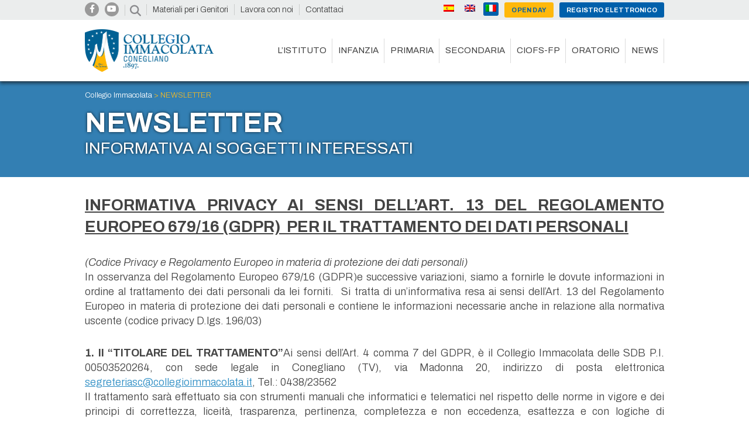

--- FILE ---
content_type: text/html; charset=UTF-8
request_url: https://collegioimmacolata.it/newsletter/
body_size: 14812
content:


<!doctype html>
<html lang="it-IT" class="no-js">
	<head>
		<meta charset="UTF-8">
		<title>NEWSLETTER - Collegio Immacolata Conegliano </title>
		<link rel="stylesheet" href="https://ajax.googleapis.com/ajax/libs/jqueryui/1.12.1/themes/smoothness/jquery-ui.css">
		<link href="//www.google-analytics.com" rel="dns-prefetch">
        <link href="https://collegioimmacolata.it/wp-content/themes/CollegioImmacolataCv/img/icons/favicon.ico" rel="shortcut icon">
        <link href="https://collegioimmacolata.it/wp-content/themes/CollegioImmacolataCv/img/icons/touch.png" rel="apple-touch-icon-precomposed">
    
		
		<link rel="preconnect" href="https://fonts.googleapis.com">
		<link rel="preconnect" href="https://fonts.gstatic.com" crossorigin>
		<link href="https://fonts.googleapis.com/css2?family=Archivo:ital,wght@0,100;0,200;0,300;0,400;0,500;0,600;0,700;0,800;0,900;1,100;1,200;1,300;1,400;1,500;1,600;1,700;1,800;1,900&family=Open+Sans&family=Playfair+Display&family=Pacifico&display=swap" rel="stylesheet">
     
		<meta http-equiv="X-UA-Compatible" content="IE=edge,chrome=1">
		<!--<meta property="og:image" content="https://collegioimmacolata.it/c-imma-social-share-2.jpg">-->
		<meta name="viewport" content="width=device-width" id="viewport">
		<link href="https://collegioimmacolata.it/wp-content/themes/CollegioImmacolataCv/css/modal.css" rel="stylesheet">

		<meta name='robots' content='index, follow, max-image-preview:large, max-snippet:-1, max-video-preview:-1' />
<link rel="alternate" hreflang="it" href="https://collegioimmacolata.it/newsletter/" />
<link rel="alternate" hreflang="en" href="https://collegioimmacolata.it/en/newsletter/" />
<link rel="alternate" hreflang="es" href="https://collegioimmacolata.it/es/newsletter/" />
<link rel="alternate" hreflang="x-default" href="https://collegioimmacolata.it/newsletter/" />

	<!-- This site is optimized with the Yoast SEO plugin v20.12 - https://yoast.com/wordpress/plugins/seo/ -->
	<link rel="canonical" href="https://collegioimmacolata.it/newsletter/" />
	<meta property="og:locale" content="it_IT" />
	<meta property="og:type" content="article" />
	<meta property="og:title" content="NEWSLETTER - Collegio Immacolata Conegliano" />
	<meta property="og:description" content="INFORMATIVA PRIVACY AI SENSI DELL’ART. 13 DEL REGOLAMENTO EUROPEO 679/16 (GDPR)  PER IL TRATTAMENTO DEI DATI PERSONALI (Codice..." />
	<meta property="og:url" content="https://collegioimmacolata.it/newsletter/" />
	<meta property="og:site_name" content="Collegio Immacolata Conegliano" />
	<meta property="article:publisher" content="https://www.facebook.com/CollegioImmacolata/" />
	<meta property="article:modified_time" content="2019-03-20T12:18:20+00:00" />
	<meta name="twitter:card" content="summary_large_image" />
	<meta name="twitter:label1" content="Tempo di lettura stimato" />
	<meta name="twitter:data1" content="3 minuti" />
	<script type="application/ld+json" class="yoast-schema-graph">{"@context":"https://schema.org","@graph":[{"@type":"WebPage","@id":"https://collegioimmacolata.it/newsletter/","url":"https://collegioimmacolata.it/newsletter/","name":"NEWSLETTER - Collegio Immacolata Conegliano","isPartOf":{"@id":"https://collegioimmacolata.it/#website"},"datePublished":"2019-03-19T18:45:54+00:00","dateModified":"2019-03-20T12:18:20+00:00","breadcrumb":{"@id":"https://collegioimmacolata.it/newsletter/#breadcrumb"},"inLanguage":"it-IT","potentialAction":[{"@type":"ReadAction","target":["https://collegioimmacolata.it/newsletter/"]}]},{"@type":"BreadcrumbList","@id":"https://collegioimmacolata.it/newsletter/#breadcrumb","itemListElement":[{"@type":"ListItem","position":1,"name":"Home","item":"https://collegioimmacolata.it/"},{"@type":"ListItem","position":2,"name":"NEWSLETTER"}]},{"@type":"WebSite","@id":"https://collegioimmacolata.it/#website","url":"https://collegioimmacolata.it/","name":"Collegio Immacolata Conegliano","description":"Dal 1897 Scuola leader nell&#039;educazione di bambini e ragazzi, basata sulla pedagogia delle suore Salesiane offre percorsi innovativi e attenti alla persona","publisher":{"@id":"https://collegioimmacolata.it/#organization"},"potentialAction":[{"@type":"SearchAction","target":{"@type":"EntryPoint","urlTemplate":"https://collegioimmacolata.it/?s={search_term_string}"},"query-input":"required name=search_term_string"}],"inLanguage":"it-IT"},{"@type":"Organization","@id":"https://collegioimmacolata.it/#organization","name":"Collegio Immacolata Conegliano","url":"https://collegioimmacolata.it/","logo":{"@type":"ImageObject","inLanguage":"it-IT","@id":"https://collegioimmacolata.it/#/schema/logo/image/","url":"https://collegioimmacolata.it/wp-content/uploads/2015/08/Favicon.jpg","contentUrl":"https://collegioimmacolata.it/wp-content/uploads/2015/08/Favicon.jpg","width":93,"height":93,"caption":"Collegio Immacolata Conegliano"},"image":{"@id":"https://collegioimmacolata.it/#/schema/logo/image/"},"sameAs":["https://www.facebook.com/CollegioImmacolata/","https://www.youtube.com/channel/UCanScckbpzSY91ETQwAEmVw"]}]}</script>
	<!-- / Yoast SEO plugin. -->


<link rel='dns-prefetch' href='//ajax.googleapis.com' />
<link rel='dns-prefetch' href='//maps.googleapis.com' />
<link rel='dns-prefetch' href='//www.youtube.com' />
<link rel='dns-prefetch' href='//github.hubspot.com' />
<link rel='dns-prefetch' href='//use.fontawesome.com' />
<script type="text/javascript">
window._wpemojiSettings = {"baseUrl":"https:\/\/s.w.org\/images\/core\/emoji\/14.0.0\/72x72\/","ext":".png","svgUrl":"https:\/\/s.w.org\/images\/core\/emoji\/14.0.0\/svg\/","svgExt":".svg","source":{"concatemoji":"https:\/\/collegioimmacolata.it\/wp-includes\/js\/wp-emoji-release.min.js?ver=402f6e08573844ed8f4ec6a15878480a"}};
/*! This file is auto-generated */
!function(e,a,t){var n,r,o,i=a.createElement("canvas"),p=i.getContext&&i.getContext("2d");function s(e,t){p.clearRect(0,0,i.width,i.height),p.fillText(e,0,0);e=i.toDataURL();return p.clearRect(0,0,i.width,i.height),p.fillText(t,0,0),e===i.toDataURL()}function c(e){var t=a.createElement("script");t.src=e,t.defer=t.type="text/javascript",a.getElementsByTagName("head")[0].appendChild(t)}for(o=Array("flag","emoji"),t.supports={everything:!0,everythingExceptFlag:!0},r=0;r<o.length;r++)t.supports[o[r]]=function(e){if(p&&p.fillText)switch(p.textBaseline="top",p.font="600 32px Arial",e){case"flag":return s("\ud83c\udff3\ufe0f\u200d\u26a7\ufe0f","\ud83c\udff3\ufe0f\u200b\u26a7\ufe0f")?!1:!s("\ud83c\uddfa\ud83c\uddf3","\ud83c\uddfa\u200b\ud83c\uddf3")&&!s("\ud83c\udff4\udb40\udc67\udb40\udc62\udb40\udc65\udb40\udc6e\udb40\udc67\udb40\udc7f","\ud83c\udff4\u200b\udb40\udc67\u200b\udb40\udc62\u200b\udb40\udc65\u200b\udb40\udc6e\u200b\udb40\udc67\u200b\udb40\udc7f");case"emoji":return!s("\ud83e\udef1\ud83c\udffb\u200d\ud83e\udef2\ud83c\udfff","\ud83e\udef1\ud83c\udffb\u200b\ud83e\udef2\ud83c\udfff")}return!1}(o[r]),t.supports.everything=t.supports.everything&&t.supports[o[r]],"flag"!==o[r]&&(t.supports.everythingExceptFlag=t.supports.everythingExceptFlag&&t.supports[o[r]]);t.supports.everythingExceptFlag=t.supports.everythingExceptFlag&&!t.supports.flag,t.DOMReady=!1,t.readyCallback=function(){t.DOMReady=!0},t.supports.everything||(n=function(){t.readyCallback()},a.addEventListener?(a.addEventListener("DOMContentLoaded",n,!1),e.addEventListener("load",n,!1)):(e.attachEvent("onload",n),a.attachEvent("onreadystatechange",function(){"complete"===a.readyState&&t.readyCallback()})),(e=t.source||{}).concatemoji?c(e.concatemoji):e.wpemoji&&e.twemoji&&(c(e.twemoji),c(e.wpemoji)))}(window,document,window._wpemojiSettings);
</script>
<style type="text/css">
img.wp-smiley,
img.emoji {
	display: inline !important;
	border: none !important;
	box-shadow: none !important;
	height: 1em !important;
	width: 1em !important;
	margin: 0 0.07em !important;
	vertical-align: -0.1em !important;
	background: none !important;
	padding: 0 !important;
}
</style>
	<link rel='stylesheet' id='wp-block-library-css' href='https://collegioimmacolata.it/wp-includes/css/dist/block-library/style.min.css?ver=402f6e08573844ed8f4ec6a15878480a' media='all' />
<link rel='stylesheet' id='classic-theme-styles-css' href='https://collegioimmacolata.it/wp-includes/css/classic-themes.min.css?ver=402f6e08573844ed8f4ec6a15878480a' media='all' />
<style id='global-styles-inline-css' type='text/css'>
body{--wp--preset--color--black: #000000;--wp--preset--color--cyan-bluish-gray: #abb8c3;--wp--preset--color--white: #ffffff;--wp--preset--color--pale-pink: #f78da7;--wp--preset--color--vivid-red: #cf2e2e;--wp--preset--color--luminous-vivid-orange: #ff6900;--wp--preset--color--luminous-vivid-amber: #fcb900;--wp--preset--color--light-green-cyan: #7bdcb5;--wp--preset--color--vivid-green-cyan: #00d084;--wp--preset--color--pale-cyan-blue: #8ed1fc;--wp--preset--color--vivid-cyan-blue: #0693e3;--wp--preset--color--vivid-purple: #9b51e0;--wp--preset--gradient--vivid-cyan-blue-to-vivid-purple: linear-gradient(135deg,rgba(6,147,227,1) 0%,rgb(155,81,224) 100%);--wp--preset--gradient--light-green-cyan-to-vivid-green-cyan: linear-gradient(135deg,rgb(122,220,180) 0%,rgb(0,208,130) 100%);--wp--preset--gradient--luminous-vivid-amber-to-luminous-vivid-orange: linear-gradient(135deg,rgba(252,185,0,1) 0%,rgba(255,105,0,1) 100%);--wp--preset--gradient--luminous-vivid-orange-to-vivid-red: linear-gradient(135deg,rgba(255,105,0,1) 0%,rgb(207,46,46) 100%);--wp--preset--gradient--very-light-gray-to-cyan-bluish-gray: linear-gradient(135deg,rgb(238,238,238) 0%,rgb(169,184,195) 100%);--wp--preset--gradient--cool-to-warm-spectrum: linear-gradient(135deg,rgb(74,234,220) 0%,rgb(151,120,209) 20%,rgb(207,42,186) 40%,rgb(238,44,130) 60%,rgb(251,105,98) 80%,rgb(254,248,76) 100%);--wp--preset--gradient--blush-light-purple: linear-gradient(135deg,rgb(255,206,236) 0%,rgb(152,150,240) 100%);--wp--preset--gradient--blush-bordeaux: linear-gradient(135deg,rgb(254,205,165) 0%,rgb(254,45,45) 50%,rgb(107,0,62) 100%);--wp--preset--gradient--luminous-dusk: linear-gradient(135deg,rgb(255,203,112) 0%,rgb(199,81,192) 50%,rgb(65,88,208) 100%);--wp--preset--gradient--pale-ocean: linear-gradient(135deg,rgb(255,245,203) 0%,rgb(182,227,212) 50%,rgb(51,167,181) 100%);--wp--preset--gradient--electric-grass: linear-gradient(135deg,rgb(202,248,128) 0%,rgb(113,206,126) 100%);--wp--preset--gradient--midnight: linear-gradient(135deg,rgb(2,3,129) 0%,rgb(40,116,252) 100%);--wp--preset--duotone--dark-grayscale: url('#wp-duotone-dark-grayscale');--wp--preset--duotone--grayscale: url('#wp-duotone-grayscale');--wp--preset--duotone--purple-yellow: url('#wp-duotone-purple-yellow');--wp--preset--duotone--blue-red: url('#wp-duotone-blue-red');--wp--preset--duotone--midnight: url('#wp-duotone-midnight');--wp--preset--duotone--magenta-yellow: url('#wp-duotone-magenta-yellow');--wp--preset--duotone--purple-green: url('#wp-duotone-purple-green');--wp--preset--duotone--blue-orange: url('#wp-duotone-blue-orange');--wp--preset--font-size--small: 13px;--wp--preset--font-size--medium: 20px;--wp--preset--font-size--large: 36px;--wp--preset--font-size--x-large: 42px;--wp--preset--spacing--20: 0.44rem;--wp--preset--spacing--30: 0.67rem;--wp--preset--spacing--40: 1rem;--wp--preset--spacing--50: 1.5rem;--wp--preset--spacing--60: 2.25rem;--wp--preset--spacing--70: 3.38rem;--wp--preset--spacing--80: 5.06rem;--wp--preset--shadow--natural: 6px 6px 9px rgba(0, 0, 0, 0.2);--wp--preset--shadow--deep: 12px 12px 50px rgba(0, 0, 0, 0.4);--wp--preset--shadow--sharp: 6px 6px 0px rgba(0, 0, 0, 0.2);--wp--preset--shadow--outlined: 6px 6px 0px -3px rgba(255, 255, 255, 1), 6px 6px rgba(0, 0, 0, 1);--wp--preset--shadow--crisp: 6px 6px 0px rgba(0, 0, 0, 1);}:where(.is-layout-flex){gap: 0.5em;}body .is-layout-flow > .alignleft{float: left;margin-inline-start: 0;margin-inline-end: 2em;}body .is-layout-flow > .alignright{float: right;margin-inline-start: 2em;margin-inline-end: 0;}body .is-layout-flow > .aligncenter{margin-left: auto !important;margin-right: auto !important;}body .is-layout-constrained > .alignleft{float: left;margin-inline-start: 0;margin-inline-end: 2em;}body .is-layout-constrained > .alignright{float: right;margin-inline-start: 2em;margin-inline-end: 0;}body .is-layout-constrained > .aligncenter{margin-left: auto !important;margin-right: auto !important;}body .is-layout-constrained > :where(:not(.alignleft):not(.alignright):not(.alignfull)){max-width: var(--wp--style--global--content-size);margin-left: auto !important;margin-right: auto !important;}body .is-layout-constrained > .alignwide{max-width: var(--wp--style--global--wide-size);}body .is-layout-flex{display: flex;}body .is-layout-flex{flex-wrap: wrap;align-items: center;}body .is-layout-flex > *{margin: 0;}:where(.wp-block-columns.is-layout-flex){gap: 2em;}.has-black-color{color: var(--wp--preset--color--black) !important;}.has-cyan-bluish-gray-color{color: var(--wp--preset--color--cyan-bluish-gray) !important;}.has-white-color{color: var(--wp--preset--color--white) !important;}.has-pale-pink-color{color: var(--wp--preset--color--pale-pink) !important;}.has-vivid-red-color{color: var(--wp--preset--color--vivid-red) !important;}.has-luminous-vivid-orange-color{color: var(--wp--preset--color--luminous-vivid-orange) !important;}.has-luminous-vivid-amber-color{color: var(--wp--preset--color--luminous-vivid-amber) !important;}.has-light-green-cyan-color{color: var(--wp--preset--color--light-green-cyan) !important;}.has-vivid-green-cyan-color{color: var(--wp--preset--color--vivid-green-cyan) !important;}.has-pale-cyan-blue-color{color: var(--wp--preset--color--pale-cyan-blue) !important;}.has-vivid-cyan-blue-color{color: var(--wp--preset--color--vivid-cyan-blue) !important;}.has-vivid-purple-color{color: var(--wp--preset--color--vivid-purple) !important;}.has-black-background-color{background-color: var(--wp--preset--color--black) !important;}.has-cyan-bluish-gray-background-color{background-color: var(--wp--preset--color--cyan-bluish-gray) !important;}.has-white-background-color{background-color: var(--wp--preset--color--white) !important;}.has-pale-pink-background-color{background-color: var(--wp--preset--color--pale-pink) !important;}.has-vivid-red-background-color{background-color: var(--wp--preset--color--vivid-red) !important;}.has-luminous-vivid-orange-background-color{background-color: var(--wp--preset--color--luminous-vivid-orange) !important;}.has-luminous-vivid-amber-background-color{background-color: var(--wp--preset--color--luminous-vivid-amber) !important;}.has-light-green-cyan-background-color{background-color: var(--wp--preset--color--light-green-cyan) !important;}.has-vivid-green-cyan-background-color{background-color: var(--wp--preset--color--vivid-green-cyan) !important;}.has-pale-cyan-blue-background-color{background-color: var(--wp--preset--color--pale-cyan-blue) !important;}.has-vivid-cyan-blue-background-color{background-color: var(--wp--preset--color--vivid-cyan-blue) !important;}.has-vivid-purple-background-color{background-color: var(--wp--preset--color--vivid-purple) !important;}.has-black-border-color{border-color: var(--wp--preset--color--black) !important;}.has-cyan-bluish-gray-border-color{border-color: var(--wp--preset--color--cyan-bluish-gray) !important;}.has-white-border-color{border-color: var(--wp--preset--color--white) !important;}.has-pale-pink-border-color{border-color: var(--wp--preset--color--pale-pink) !important;}.has-vivid-red-border-color{border-color: var(--wp--preset--color--vivid-red) !important;}.has-luminous-vivid-orange-border-color{border-color: var(--wp--preset--color--luminous-vivid-orange) !important;}.has-luminous-vivid-amber-border-color{border-color: var(--wp--preset--color--luminous-vivid-amber) !important;}.has-light-green-cyan-border-color{border-color: var(--wp--preset--color--light-green-cyan) !important;}.has-vivid-green-cyan-border-color{border-color: var(--wp--preset--color--vivid-green-cyan) !important;}.has-pale-cyan-blue-border-color{border-color: var(--wp--preset--color--pale-cyan-blue) !important;}.has-vivid-cyan-blue-border-color{border-color: var(--wp--preset--color--vivid-cyan-blue) !important;}.has-vivid-purple-border-color{border-color: var(--wp--preset--color--vivid-purple) !important;}.has-vivid-cyan-blue-to-vivid-purple-gradient-background{background: var(--wp--preset--gradient--vivid-cyan-blue-to-vivid-purple) !important;}.has-light-green-cyan-to-vivid-green-cyan-gradient-background{background: var(--wp--preset--gradient--light-green-cyan-to-vivid-green-cyan) !important;}.has-luminous-vivid-amber-to-luminous-vivid-orange-gradient-background{background: var(--wp--preset--gradient--luminous-vivid-amber-to-luminous-vivid-orange) !important;}.has-luminous-vivid-orange-to-vivid-red-gradient-background{background: var(--wp--preset--gradient--luminous-vivid-orange-to-vivid-red) !important;}.has-very-light-gray-to-cyan-bluish-gray-gradient-background{background: var(--wp--preset--gradient--very-light-gray-to-cyan-bluish-gray) !important;}.has-cool-to-warm-spectrum-gradient-background{background: var(--wp--preset--gradient--cool-to-warm-spectrum) !important;}.has-blush-light-purple-gradient-background{background: var(--wp--preset--gradient--blush-light-purple) !important;}.has-blush-bordeaux-gradient-background{background: var(--wp--preset--gradient--blush-bordeaux) !important;}.has-luminous-dusk-gradient-background{background: var(--wp--preset--gradient--luminous-dusk) !important;}.has-pale-ocean-gradient-background{background: var(--wp--preset--gradient--pale-ocean) !important;}.has-electric-grass-gradient-background{background: var(--wp--preset--gradient--electric-grass) !important;}.has-midnight-gradient-background{background: var(--wp--preset--gradient--midnight) !important;}.has-small-font-size{font-size: var(--wp--preset--font-size--small) !important;}.has-medium-font-size{font-size: var(--wp--preset--font-size--medium) !important;}.has-large-font-size{font-size: var(--wp--preset--font-size--large) !important;}.has-x-large-font-size{font-size: var(--wp--preset--font-size--x-large) !important;}
.wp-block-navigation a:where(:not(.wp-element-button)){color: inherit;}
:where(.wp-block-columns.is-layout-flex){gap: 2em;}
.wp-block-pullquote{font-size: 1.5em;line-height: 1.6;}
</style>
<link rel='stylesheet' id='wpml-blocks-css' href='https://collegioimmacolata.it/wp-content/plugins/sitepress-multilingual-cms/dist/css/blocks/styles.css?ver=4.6.4' media='all' />
<link rel='stylesheet' id='contact-form-7-css' href='https://collegioimmacolata.it/wp-content/plugins/contact-form-7/includes/css/styles.css?ver=5.7.7' media='all' />
<style id='contact-form-7-inline-css' type='text/css'>
.wpcf7 .wpcf7-recaptcha iframe {margin-bottom: 0;}.wpcf7 .wpcf7-recaptcha[data-align="center"] > div {margin: 0 auto;}.wpcf7 .wpcf7-recaptcha[data-align="right"] > div {margin: 0 0 0 auto;}
</style>
<link rel='stylesheet' id='wpml-legacy-horizontal-list-0-css' href='https://collegioimmacolata.it/wp-content/plugins/sitepress-multilingual-cms/templates/language-switchers/legacy-list-horizontal/style.min.css?ver=1' media='all' />
<link rel='stylesheet' id='wpml-menu-item-0-css' href='https://collegioimmacolata.it/wp-content/plugins/sitepress-multilingual-cms/templates/language-switchers/menu-item/style.min.css?ver=1' media='all' />
<link rel='stylesheet' id='normalize-css' href='https://collegioimmacolata.it/wp-content/themes/CollegioImmacolataCv/normalize.css?ver=1.1' media='all' />
<link rel='stylesheet' id='html5blank-css' href='https://collegioimmacolata.it/wp-content/themes/CollegioImmacolataCv/style.css?ver=1746447460' media='all' />
<link rel='stylesheet' id='oddometer-css' href='https://github.hubspot.com/odometer/themes/odometer-theme-car.css?ver=1.1' media='all' />
<link rel='stylesheet' id='lightboxcss-css' href='https://collegioimmacolata.it/wp-content/themes/CollegioImmacolataCv/css-lightbox/lightbox.css?ver=1.1' media='all' />
<link rel='stylesheet' id='slick-theme-css' href='https://collegioimmacolata.it/wp-content/themes/CollegioImmacolataCv/slick-theme.css?ver=1.1' media='all' />
<link rel='stylesheet' id='slick-css' href='https://collegioimmacolata.it/wp-content/themes/CollegioImmacolataCv/slick.css?ver=1.1' media='all' />
<link rel='stylesheet' id='fullcalendarCSS-css' href='https://collegioimmacolata.it/wp-content/themes/CollegioImmacolataCv/fullcalendar/fullcalendar.css?ver=1.1' media='all' />
<link rel='stylesheet' id='collegio_immacolata-select-css' href='https://collegioimmacolata.it/wp-content/themes/CollegioImmacolataCv/collegio_immacolata-select.css?ver=1.1' media='all' />
<link rel='stylesheet' id='fancyboxCSS-css' href='https://collegioimmacolata.it/wp-content/themes/CollegioImmacolataCv/js/fancybox/source/jquery.fancybox.css?ver=2.1.6' media='all' />
<link rel='stylesheet' id='font-awesome-official-css' href='https://use.fontawesome.com/releases/v6.2.0/css/all.css' media='all' integrity="sha384-SOnAn/m2fVJCwnbEYgD4xzrPtvsXdElhOVvR8ND1YjB5nhGNwwf7nBQlhfAwHAZC" crossorigin="anonymous" />
<link rel='stylesheet' id='font-awesome-official-v4shim-css' href='https://use.fontawesome.com/releases/v6.2.0/css/v4-shims.css' media='all' integrity="sha384-MAgG0MNwzSXBbmOw4KK9yjMrRaUNSCk3WoZPkzVC1rmhXzerY4gqk/BLNYtdOFCO" crossorigin="anonymous" />
<script type='text/javascript' src='https://collegioimmacolata.it/wp-includes/js/jquery/jquery.min.js?ver=3.6.4' id='jquery-core-js'></script>
<script type='text/javascript' src='https://ajax.googleapis.com/ajax/libs/jqueryui/1.12.1/jquery-ui.min.js?ver=402f6e08573844ed8f4ec6a15878480a' id='jquery-ui-js'></script>
<script type='text/javascript' src='https://collegioimmacolata.it/wp-content/themes/CollegioImmacolataCv/js/lib/conditionizr-4.3.0.min.js?ver=4.3.0' id='conditionizr-js'></script>
<script type='text/javascript' src='https://collegioimmacolata.it/wp-content/themes/CollegioImmacolataCv/js/lib/modernizr-2.7.1.min.js?ver=2.7.1' id='modernizr-js'></script>
<script type='text/javascript' src='https://maps.googleapis.com/maps/api/js?key=AIzaSyDK2d62uNJw-ITr76cK_K5oBONQZ6E2cYc&#038;ver=402f6e08573844ed8f4ec6a15878480a' id='googleAPIs-js'></script>
<link rel="https://api.w.org/" href="https://collegioimmacolata.it/wp-json/" /><link rel="alternate" type="application/json" href="https://collegioimmacolata.it/wp-json/wp/v2/pages/2969" /><link rel="alternate" type="application/json+oembed" href="https://collegioimmacolata.it/wp-json/oembed/1.0/embed?url=https%3A%2F%2Fcollegioimmacolata.it%2Fnewsletter%2F" />
<link rel="alternate" type="text/xml+oembed" href="https://collegioimmacolata.it/wp-json/oembed/1.0/embed?url=https%3A%2F%2Fcollegioimmacolata.it%2Fnewsletter%2F&#038;format=xml" />
<meta name="generator" content="WPML ver:4.6.4 stt:1,27,2;" />
<link rel="apple-touch-icon" sizes="57x57" href="/wp-content/uploads/fbrfg/apple-touch-icon-57x57.png">
<link rel="apple-touch-icon" sizes="60x60" href="/wp-content/uploads/fbrfg/apple-touch-icon-60x60.png">
<link rel="apple-touch-icon" sizes="72x72" href="/wp-content/uploads/fbrfg/apple-touch-icon-72x72.png">
<link rel="apple-touch-icon" sizes="76x76" href="/wp-content/uploads/fbrfg/apple-touch-icon-76x76.png">
<link rel="apple-touch-icon" sizes="114x114" href="/wp-content/uploads/fbrfg/apple-touch-icon-114x114.png">
<link rel="apple-touch-icon" sizes="120x120" href="/wp-content/uploads/fbrfg/apple-touch-icon-120x120.png">
<link rel="icon" type="image/png" href="/wp-content/uploads/fbrfg/favicon-32x32.png" sizes="32x32">
<link rel="icon" type="image/png" href="/wp-content/uploads/fbrfg/favicon-96x96.png" sizes="96x96">
<link rel="icon" type="image/png" href="/wp-content/uploads/fbrfg/favicon-16x16.png" sizes="16x16">
<link rel="manifest" href="/wp-content/uploads/fbrfg/manifest.json">
<link rel="shortcut icon" href="/wp-content/uploads/fbrfg/favicon.ico">
<meta name="msapplication-TileColor" content="#da532c">
<meta name="msapplication-config" content="/wp-content/uploads/fbrfg/browserconfig.xml">
<meta name="theme-color" content="#ffffff">		<script>
			( function() {
				window.onpageshow = function( event ) {
					// Defined window.wpforms means that a form exists on a page.
					// If so and back/forward button has been clicked,
					// force reload a page to prevent the submit button state stuck.
					if ( typeof window.wpforms !== 'undefined' && event.persisted ) {
						window.location.reload();
					}
				};
			}() );
		</script>
		<script type="text/javascript">
           var ajaxurl = "https://collegioimmacolata.it/wp-admin/admin-ajax.php";
         </script>		<style type="text/css" id="wp-custom-css">
			.page-id-6094 table {
	margin: auto !important;
}		</style>
		<style id="wpforms-css-vars-root">
				:root {
					--wpforms-field-border-radius: 3px;
--wpforms-field-border-style: solid;
--wpforms-field-border-size: 1px;
--wpforms-field-background-color: #ffffff;
--wpforms-field-border-color: rgba( 0, 0, 0, 0.25 );
--wpforms-field-border-color-spare: rgba( 0, 0, 0, 0.25 );
--wpforms-field-text-color: rgba( 0, 0, 0, 0.7 );
--wpforms-field-menu-color: #ffffff;
--wpforms-label-color: rgba( 0, 0, 0, 0.85 );
--wpforms-label-sublabel-color: rgba( 0, 0, 0, 0.55 );
--wpforms-label-error-color: #d63637;
--wpforms-button-border-radius: 3px;
--wpforms-button-border-style: none;
--wpforms-button-border-size: 1px;
--wpforms-button-background-color: #066aab;
--wpforms-button-border-color: #066aab;
--wpforms-button-text-color: #ffffff;
--wpforms-page-break-color: #066aab;
--wpforms-background-image: none;
--wpforms-background-position: center center;
--wpforms-background-repeat: no-repeat;
--wpforms-background-size: cover;
--wpforms-background-width: 100px;
--wpforms-background-height: 100px;
--wpforms-background-color: rgba( 0, 0, 0, 0 );
--wpforms-background-url: none;
--wpforms-container-padding: 0px;
--wpforms-container-border-style: none;
--wpforms-container-border-width: 1px;
--wpforms-container-border-color: #000000;
--wpforms-container-border-radius: 3px;
--wpforms-field-size-input-height: 43px;
--wpforms-field-size-input-spacing: 15px;
--wpforms-field-size-font-size: 16px;
--wpforms-field-size-line-height: 19px;
--wpforms-field-size-padding-h: 14px;
--wpforms-field-size-checkbox-size: 16px;
--wpforms-field-size-sublabel-spacing: 5px;
--wpforms-field-size-icon-size: 1;
--wpforms-label-size-font-size: 16px;
--wpforms-label-size-line-height: 19px;
--wpforms-label-size-sublabel-font-size: 14px;
--wpforms-label-size-sublabel-line-height: 17px;
--wpforms-button-size-font-size: 17px;
--wpforms-button-size-height: 41px;
--wpforms-button-size-padding-h: 15px;
--wpforms-button-size-margin-top: 10px;
--wpforms-container-shadow-size-box-shadow: none;

				}
			</style>
		<script>
        // conditionizr.com
        // configure environment tests
        conditionizr.config({
            assets: 'https://collegioimmacolata.it/wp-content/themes/CollegioImmacolataCv',
            tests: {}
        });
        </script>

	</head>
	<body class="page-template page-template-page-termini_condizioni page-template-page-termini_condizioni-php page page-id-2969 newsletter">
	<a name="topofpage"></a>
	<a class="scroll-to-top-link" href="#topofpage"></a>
	<div class="overlay_menu"></div>
		<div id="overlay">
		    <div class="overay_inner">
		      <!--<span class="close icon-remove">x</span>-->
		      <div class="overlay_title">GRAZIE!</div>
		      <p>Grazie per esserti iscritto alla newsletter del Collegio Immacolata.</p>
				<a href="/">
				<div class="button yellow newsletter-subscribed"><span>Torna Al Sito</span></div>
			</a>
		</div>
		</div>
		<div id="overlay_event">
		    <div class="overlay_event_inner">
		    	<h5></h5>
		    	<div class="overlay_event_inner_text">
			      	<p class="event_description"></p>
			      	<p class="event_day">Quando: <span></span></p>
			      	<p class="event_when">Orario: <span></span></p>
			      	<p class="event_where">Dove: <span></span></p>
			      	<p class="event_school">Categoria: <span></span></p>
		      	</div>
			</div>
		</div>
		<div id="overlay_video">
		    <div id="overlay_video_inner">
			</div>
		</div>
		<!-- wrapper -->
				<div id="header_shadow">
			<div id='menu_bar'>
				<div class='wrapper'>
					<div id='social_buttons'>
					<a href='https://www.facebook.com/CollegioImmacolata/'><div class='single_social'><i class='fab fa-facebook-f'></i></div></a><a href='https://www.youtube.com/channel/UCanScckbpzSY91ETQwAEmVw'><div class='single_social'><i class='fab fa-youtube'></i></div></a><i class="fas fa-search" id="search_n"></i>				    <div class='clearer'></div>
				    </div>
				    <ul id="menu-top_bar" class="menu"><li id="menu-item-2285" class="menu-item menu-item-type-custom menu-item-object-custom menu-item-2285"><a href="/documenti-modulistica/">Materiali per i Genitori</a></li>
<li id="menu-item-2284" class="menu-item menu-item-type-post_type menu-item-object-page menu-item-2284"><a href="https://collegioimmacolata.it/lavora-con-noi/">Lavora con noi</a></li>
<li id="menu-item-1698" class="menu-item menu-item-type-post_type menu-item-object-page menu-item-1698"><a href="https://collegioimmacolata.it/dove-siamo/">Contattaci</a></li>
<li id="menu-item-502" class="menu_item_btn_b menu-item menu-item-type-custom menu-item-object-custom menu-item-502"><a rel="nofollow" href="https://scuolaonline.soluzione-web.it/sol_0191/">Registro Elettronico</a></li>
<li id="menu-item-8364" class="menu_item_btn_y mobile-hide menu-item menu-item-type-custom menu-item-object-custom menu-item-8364"><a target="_blank" rel="noopener" href="https://la-nostra-scuola.collegioimmacolata.it/">Open day</a></li>
<li id="menu-item-wpml-ls-40-it" class="menu-item wpml-ls-slot-40 wpml-ls-item wpml-ls-item-it wpml-ls-current-language wpml-ls-menu-item wpml-ls-first-item menu-item-type-wpml_ls_menu_item menu-item-object-wpml_ls_menu_item menu-item-wpml-ls-40-it"><a href="https://collegioimmacolata.it/newsletter/"><img
            class="wpml-ls-flag"
            src="https://collegioimmacolata.it/wp-content/plugins/sitepress-multilingual-cms/res/flags/it.png"
            alt="Italiano"
            
            
    /></a></li>
<li id="menu-item-wpml-ls-40-en" class="menu-item wpml-ls-slot-40 wpml-ls-item wpml-ls-item-en wpml-ls-menu-item menu-item-type-wpml_ls_menu_item menu-item-object-wpml_ls_menu_item menu-item-wpml-ls-40-en"><a href="https://collegioimmacolata.it/en/newsletter/"><img
            class="wpml-ls-flag"
            src="https://collegioimmacolata.it/wp-content/plugins/sitepress-multilingual-cms/res/flags/en.png"
            alt="Inglese"
            
            
    /></a></li>
<li id="menu-item-wpml-ls-40-es" class="menu-item wpml-ls-slot-40 wpml-ls-item wpml-ls-item-es wpml-ls-menu-item wpml-ls-last-item menu-item-type-wpml_ls_menu_item menu-item-object-wpml_ls_menu_item menu-item-wpml-ls-40-es"><a href="https://collegioimmacolata.it/es/newsletter/"><img
            class="wpml-ls-flag"
            src="https://collegioimmacolata.it/wp-content/plugins/sitepress-multilingual-cms/res/flags/es.png"
            alt="Spagnolo"
            
            
    /></a></li>
</ul>				</div>
			</div>

			<!-- header -->
			<header class="header clear" role="banner">
				<div class="wrapper">
					<!-- logo -->
					<div class="logo">
						<a href="https://collegioimmacolata.it">
							<!-- svg logo - toddmotto.com/mastering-svg-use-for-a-retina-web-fallbacks-with-png-script -->
							<img src="https://collegioimmacolata.it/wp-content/themes/CollegioImmacolataCv/img/logo_color2x.png" alt="Collegio Immacolata Conegliano" class="logo-img" width="220">
						</a>
					</div>
					<!-- /logo -->
					<div id="menu_icon_mobile"></div>
					<div class='wrapper' id='wr_menu'>
						<div id="search_icon_mobile"></div>
						<div id="search_mobile">
						<div class="search_form_container">
	<form role="search" method="get" id="searchform" action="https://collegioimmacolata.it/">
	    <!--<div class='search_icon' id="search_closer"></div>-->
	    <div id="close_search_icon_mobile"></div>
	    <div id="search_spawner" class="av_form_cerca">
	    	<input type="submit" value="" id="searchsubmit"/>
	    	<input type="text" placeholder="Cerca Nel Sito" name="s" id="s" class="s" />
	    	<input type="submit" value="" class="button yellow" id="searchsubmitmobile"/>
			<!--
	    	<i class="fas fa-search se"></i>
			<i class="far fa-times-circle close_se"></i>
-->
	    </div>
	    <span id='search_ok_mobile'>INIZIA RICERCA</span>
	</form>
</div>						</div>
						<div id="menu_sito">
						<div id="close_menu_icon_mobile"></div>
						<div class="main_menu_wrapper">
						<ul id="menu-main_menu" class="menu"><li id="menu-item-438" class="menu-item menu-item-type-custom menu-item-object-custom menu-item-has-children menu-item-438"><a href="#">L&#8217;istituto</a>
<ul class="sub-menu">
	<li id="menu-item-439" class="menu-item menu-item-type-post_type menu-item-object-page menu-item-439"><a href="https://collegioimmacolata.it/chi-siamo-scuola/">Chi Siamo</a></li>
	<li id="menu-item-440" class="menu-item menu-item-type-post_type menu-item-object-page menu-item-440"><a href="https://collegioimmacolata.it/la-storia-collegio-scuola/">La Storia</a></li>
	<li id="menu-item-441" class="menu-item menu-item-type-post_type menu-item-object-page menu-item-441"><a href="https://collegioimmacolata.it/figlie-maria-ausiliatrice-salesiane-scuola/">Le FMA</a></li>
	<li id="menu-item-442" class="menu-item menu-item-type-post_type menu-item-object-page menu-item-442"><a href="https://collegioimmacolata.it/famiglia-salesiana-scuola/">Famiglia Salesiana</a></li>
	<li id="menu-item-574" class="menu-item menu-item-type-custom menu-item-object-custom menu-item-574"><a href="/foto-istituto/">Gli Ambienti</a></li>
	<li id="menu-item-1434" class="menu-item menu-item-type-post_type menu-item-object-page menu-item-1434"><a href="https://collegioimmacolata.it/video-istituto/">Video</a></li>
	<li id="menu-item-2287" class="menu-item menu-item-type-post_type menu-item-object-page menu-item-2287"><a href="https://collegioimmacolata.it/link-utili/">Link Utili</a></li>
	<li id="menu-item-6109" class="menu-item menu-item-type-post_type menu-item-object-page menu-item-6109"><a href="https://collegioimmacolata.it/dl-sostegni/">DL sostegni</a></li>
	<li id="menu-item-7706" class="menu-item menu-item-type-post_type menu-item-object-page menu-item-7706"><a href="https://collegioimmacolata.it/trasparenza/">Trasparenza</a></li>
	<li id="menu-item-8407" class="menu-item menu-item-type-post_type menu-item-object-page menu-item-8407"><a href="https://collegioimmacolata.it/rette-e-bonus/">Rette e bonus</a></li>
</ul>
</li>
<li id="menu-item-444" class="menu-item menu-item-type-custom menu-item-object-custom menu-item-has-children menu-item-444"><a href="/scuola-dellinfanzia/">Infanzia</a>
<ul class="sub-menu">
	<li id="menu-item-460" class="menu-item menu-item-type-taxonomy menu-item-object-category menu-item-460"><a href="https://collegioimmacolata.it/category/scuola-infanzia/">News</a></li>
	<li id="menu-item-2402" class="menu-item menu-item-type-custom menu-item-object-custom menu-item-2402"><a href="/calendario/">Calendario</a></li>
	<li id="menu-item-2449" class="menu-item menu-item-type-post_type menu-item-object-page menu-item-2449"><a href="https://collegioimmacolata.it/documenti-modulistica/">Modulistica</a></li>
	<li id="menu-item-886" class="menu-item menu-item-type-custom menu-item-object-custom menu-item-886"><a href="/foto-scuola-infanzia/">Foto</a></li>
	<li id="menu-item-458" class="menu-item menu-item-type-post_type menu-item-object-page menu-item-458"><a href="https://collegioimmacolata.it/scuola-dellinfanzia/orari-scuola-infanzia/">Orari</a></li>
	<li id="menu-item-1435" class="menu-item menu-item-type-post_type menu-item-object-page menu-item-1435"><a href="https://collegioimmacolata.it/video-scuola-infanzia/">Video</a></li>
	<li id="menu-item-452" class="red-highlight menu-item menu-item-type-post_type menu-item-object-page menu-item-452"><a href="https://collegioimmacolata.it/scuola-dellinfanzia/offerta-formativa-infanzia/">Offerta Formativa</a></li>
	<li id="menu-item-1052" class="menu-item menu-item-type-post_type menu-item-object-page menu-item-1052"><a href="https://collegioimmacolata.it/scuola-dellinfanzia/laboratorio-lingua-inglese/">Lab. inglese</a></li>
	<li id="menu-item-1053" class="menu-item menu-item-type-post_type menu-item-object-page menu-item-1053"><a href="https://collegioimmacolata.it/scuola-dellinfanzia/laboratorio-musicale/">Lab. musicale</a></li>
	<li id="menu-item-1051" class="menu-item menu-item-type-post_type menu-item-object-page menu-item-1051"><a href="https://collegioimmacolata.it/scuola-dellinfanzia/laboratorio-educazione-motoria/">Lab. educazione motoria</a></li>
	<li id="menu-item-471" class="menu-item menu-item-type-post_type menu-item-object-page menu-item-471"><a href="https://collegioimmacolata.it/scuola-dellinfanzia/servizio-mensa-infanzia/">Servizio Mensa</a></li>
</ul>
</li>
<li id="menu-item-447" class="menu-item menu-item-type-custom menu-item-object-custom menu-item-has-children menu-item-447"><a href="/scuola-primaria/">Primaria</a>
<ul class="sub-menu">
	<li id="menu-item-461" class="menu-item menu-item-type-taxonomy menu-item-object-category menu-item-461"><a href="https://collegioimmacolata.it/category/scuola-primaria/">News</a></li>
	<li id="menu-item-2401" class="menu-item menu-item-type-custom menu-item-object-custom menu-item-2401"><a href="/calendario/">Calendario</a></li>
	<li id="menu-item-2448" class="menu-item menu-item-type-post_type menu-item-object-page menu-item-2448"><a href="https://collegioimmacolata.it/documenti-modulistica/">Modulistica</a></li>
	<li id="menu-item-888" class="menu-item menu-item-type-custom menu-item-object-custom menu-item-888"><a href="/foto-scuola-primaria/">Foto</a></li>
	<li id="menu-item-1436" class="menu-item menu-item-type-post_type menu-item-object-page menu-item-1436"><a href="https://collegioimmacolata.it/video-scuola-primaria/">Video</a></li>
	<li id="menu-item-451" class="red-highlight menu-item menu-item-type-post_type menu-item-object-page menu-item-451"><a href="https://collegioimmacolata.it/scuola-primaria/offerta-formativa-primaria/">Offerta Formativa</a></li>
	<li id="menu-item-457" class="menu-item menu-item-type-post_type menu-item-object-page menu-item-457"><a href="https://collegioimmacolata.it/scuola-primaria/orari-primaria/">Orari</a></li>
	<li id="menu-item-470" class="menu-item menu-item-type-post_type menu-item-object-page menu-item-470"><a href="https://collegioimmacolata.it/scuola-primaria/servizio-mensa-primaria/">Servizio Mensa</a></li>
</ul>
</li>
<li id="menu-item-448" class="menu-item menu-item-type-custom menu-item-object-custom menu-item-has-children menu-item-448"><a href="/secondaria-primo-grado/">Secondaria</a>
<ul class="sub-menu">
	<li id="menu-item-459" class="menu-item menu-item-type-taxonomy menu-item-object-category menu-item-459"><a href="https://collegioimmacolata.it/category/secondaria-primo-grado/">News</a></li>
	<li id="menu-item-2400" class="menu-item menu-item-type-custom menu-item-object-custom menu-item-2400"><a href="/calendario/">Calendario</a></li>
	<li id="menu-item-2447" class="menu-item menu-item-type-post_type menu-item-object-page menu-item-2447"><a href="https://collegioimmacolata.it/documenti-modulistica/">Modulistica</a></li>
	<li id="menu-item-887" class="menu-item menu-item-type-custom menu-item-object-custom menu-item-887"><a href="/foto-secondaria/">Foto</a></li>
	<li id="menu-item-1437" class="menu-item menu-item-type-post_type menu-item-object-page menu-item-1437"><a href="https://collegioimmacolata.it/video-secondaria/">Video</a></li>
	<li id="menu-item-445" class="red-highlight menu-item menu-item-type-post_type menu-item-object-page menu-item-445"><a href="https://collegioimmacolata.it/secondaria-primo-grado/offerta-formativa-secondaria/">Offerta Formativa</a></li>
	<li id="menu-item-456" class="menu-item menu-item-type-post_type menu-item-object-page menu-item-456"><a href="https://collegioimmacolata.it/secondaria-primo-grado/orari-secondaria/">Orari</a></li>
	<li id="menu-item-454" class="menu-item menu-item-type-post_type menu-item-object-page menu-item-454"><a href="https://collegioimmacolata.it/secondaria-primo-grado/offerte-ec-secondaria/">Offerte Extra Curriculum</a></li>
	<li id="menu-item-469" class="menu-item menu-item-type-post_type menu-item-object-page menu-item-469"><a href="https://collegioimmacolata.it/secondaria-primo-grado/servizio-mensa-secondaria/">Servizio Mensa</a></li>
</ul>
</li>
<li id="menu-item-3454" class="menu-item menu-item-type-post_type menu-item-object-page menu-item-3454"><a href="https://collegioimmacolata.it/ciofs-fp/">CIOFS-FP</a></li>
<li id="menu-item-449" class="menu-item menu-item-type-custom menu-item-object-custom menu-item-has-children menu-item-449"><a href="/oratorio-conegliano/">Oratorio</a>
<ul class="sub-menu">
	<li id="menu-item-462" class="menu-item menu-item-type-taxonomy menu-item-object-category menu-item-462"><a href="https://collegioimmacolata.it/category/oratorio/">News</a></li>
	<li id="menu-item-2399" class="menu-item menu-item-type-custom menu-item-object-custom menu-item-2399"><a href="/calendario/">Calendario</a></li>
	<li id="menu-item-3436" class="menu-item menu-item-type-post_type menu-item-object-page menu-item-3436"><a href="https://collegioimmacolata.it/documenti-modulistica/">Modulistica</a></li>
	<li id="menu-item-889" class="menu-item menu-item-type-custom menu-item-object-custom menu-item-889"><a href="/foto-oratorio/">Foto</a></li>
	<li id="menu-item-1439" class="menu-item menu-item-type-post_type menu-item-object-page menu-item-1439"><a href="https://collegioimmacolata.it/video-oratorio/">Video</a></li>
	<li id="menu-item-463" class="menu-item menu-item-type-post_type menu-item-object-page menu-item-463"><a href="https://collegioimmacolata.it/oratorio-conegliano/servizi-e-attivita/">Attività</a></li>
</ul>
</li>
<li id="menu-item-2282" class="menu-item menu-item-type-custom menu-item-object-custom menu-item-2282"><a href="/news/">News</a></li>
<li id="menu-item-2371" class="mobile-only menu-item menu-item-type-custom menu-item-object-custom menu-item-2371"><a href="/documenti-istituto/">Materiali per i Genitori</a></li>
<li id="menu-item-2370" class="mobile-only menu-item menu-item-type-post_type menu-item-object-page menu-item-2370"><a href="https://collegioimmacolata.it/lavora-con-noi/">Lavora con noi</a></li>
<li id="menu-item-1699" class="mobile-only menu-item menu-item-type-post_type menu-item-object-page menu-item-1699"><a href="https://collegioimmacolata.it/dove-siamo/">Contattaci</a></li>
<li id="menu-item-1222" class="mobile-only menu-item menu-item-type-custom menu-item-object-custom menu-item-1222"><a href="https://scuolaonline.soluzione-web.it/sol_0191/">Registro elettronico</a></li>
<li id="menu-item-2372" class="mobile-only menu-item menu-item-type-custom menu-item-object-custom menu-item-2372"><a href="https://la-nostra-scuola.collegioimmacolata.it/">Scuola Aperta</a></li>
<li id="menu-item-wpml-ls-39-it" class="menu-item wpml-ls-slot-39 wpml-ls-item wpml-ls-item-it wpml-ls-current-language wpml-ls-menu-item wpml-ls-first-item menu-item-type-wpml_ls_menu_item menu-item-object-wpml_ls_menu_item menu-item-wpml-ls-39-it"><a title="Italiano" href="https://collegioimmacolata.it/newsletter/"><img
            class="wpml-ls-flag"
            src="https://collegioimmacolata.it/wp-content/plugins/sitepress-multilingual-cms/res/flags/it.png"
            alt=""
            
            
    /><span class="wpml-ls-display">Italiano</span></a></li>
<li id="menu-item-wpml-ls-39-en" class="menu-item wpml-ls-slot-39 wpml-ls-item wpml-ls-item-en wpml-ls-menu-item menu-item-type-wpml_ls_menu_item menu-item-object-wpml_ls_menu_item menu-item-wpml-ls-39-en"><a title="Inglese" href="https://collegioimmacolata.it/en/newsletter/"><img
            class="wpml-ls-flag"
            src="https://collegioimmacolata.it/wp-content/plugins/sitepress-multilingual-cms/res/flags/en.png"
            alt=""
            
            
    /><span class="wpml-ls-display">Inglese</span></a></li>
<li id="menu-item-wpml-ls-39-es" class="menu-item wpml-ls-slot-39 wpml-ls-item wpml-ls-item-es wpml-ls-menu-item wpml-ls-last-item menu-item-type-wpml_ls_menu_item menu-item-object-wpml_ls_menu_item menu-item-wpml-ls-39-es"><a title="Spagnolo" href="https://collegioimmacolata.it/es/newsletter/"><img
            class="wpml-ls-flag"
            src="https://collegioimmacolata.it/wp-content/plugins/sitepress-multilingual-cms/res/flags/es.png"
            alt=""
            
            
    /><span class="wpml-ls-display">Spagnolo</span></a></li>
</ul>							<div class="mobile-lang-switch">
							 
<div class="wpml-ls-statics-shortcode_actions wpml-ls wpml-ls-legacy-list-horizontal">
	<ul><li class="wpml-ls-slot-shortcode_actions wpml-ls-item wpml-ls-item-it wpml-ls-current-language wpml-ls-first-item wpml-ls-item-legacy-list-horizontal">
				<a href="https://collegioimmacolata.it/newsletter/" class="wpml-ls-link">
                                                        <img
            class="wpml-ls-flag"
            src="https://collegioimmacolata.it/wp-content/plugins/sitepress-multilingual-cms/res/flags/it.png"
            alt="Italiano"
            width=18
            height=12
    /></a>
			</li><li class="wpml-ls-slot-shortcode_actions wpml-ls-item wpml-ls-item-en wpml-ls-item-legacy-list-horizontal">
				<a href="https://collegioimmacolata.it/en/newsletter/" class="wpml-ls-link">
                                                        <img
            class="wpml-ls-flag"
            src="https://collegioimmacolata.it/wp-content/plugins/sitepress-multilingual-cms/res/flags/en.png"
            alt="Inglese"
            width=18
            height=12
    /></a>
			</li><li class="wpml-ls-slot-shortcode_actions wpml-ls-item wpml-ls-item-es wpml-ls-last-item wpml-ls-item-legacy-list-horizontal">
				<a href="https://collegioimmacolata.it/es/newsletter/" class="wpml-ls-link">
                                                        <img
            class="wpml-ls-flag"
            src="https://collegioimmacolata.it/wp-content/plugins/sitepress-multilingual-cms/res/flags/es.png"
            alt="Spagnolo"
            width=18
            height=12
    /></a>
			</li></ul>
</div>
							</div>
						</div>
						<!--
						<a href="https://collegioimmacolata.it/nuova-offerta-formativa/" class="main_menu_landing-link">OFFERTA FORMATIVA<br/>2019/2020</a>
						<div class="spawn_cerca"></div>
						<div class="despawn_cerca"></div>
						-->
						</div>

					</div>
					<div id="search_desktop">
						<div class="search_form_container">
	<form role="search" method="get" id="searchform" action="https://collegioimmacolata.it/">
	    <!--<div class='search_icon' id="search_closer"></div>-->
	    <div id="close_search_icon_mobile"></div>
	    <div id="search_spawner" class="av_form_cerca">
	    	<input type="submit" value="" id="searchsubmit"/>
	    	<input type="text" placeholder="Cerca Nel Sito" name="s" id="s" class="s" />
	    	<input type="submit" value="" class="button yellow" id="searchsubmitmobile"/>
			<!--
	    	<i class="fas fa-search se"></i>
			<i class="far fa-times-circle close_se"></i>
-->
	    </div>
	    <span id='search_ok_mobile'>INIZIA RICERCA</span>
	</form>
</div>					</div>

		<!-- /wrapper -->
				</div>
			</header>

			<!-- MOD 09/01/2017 -->
			<a class="subs-2017-newsub-link subs-2017-prenota-visita" href="/iscriviti/">
				<div class="subs-2017-link-icon"></div>
				<div class="subs-2017-link-text"><strong>Prenota una visita</strong><br />SCOPRI LA NOSTRA SCUOLA</div>
			</a>

			<!-- a class="subs-2017-newsub-link subs-2017-renew" href="/rinnovo-iscrizione/">
				<div class="subs-2017-link-icon"></div>
				<div class="subs-2017-link-text"><strong>RINNOVO ISCRIZIONE</strong><br />A.S. 2020/21</div>
			</a -->
			<!-- -->

			<!-- /header -->
		</div>
		<div id="iscrivi_newsletter_fade">
	<div id="iscrivi_newsletter_fade_container">
		<div class="img_newsletter"></div>
		<div class="left_column_newsletter">
			<div id="newsletter_closer">x</div>
			<h3>Tutte le Notizie della Scuola</h3>
			<p>Inserisci la tua mail e iscriviti alla nostra newsletter per rimanere sempre aggiornato sulle nostre novità e proposte educative.</p>
			<div id="form_newsletter_fade">
				<form method="POST" id="ContactForm_fade">
					<input type="mail" id="insert_mail_fade" name="mail" placeholder="Scrivi la tua e-mail">
					<input type="submit" id="invia_mail_fade" name="invia_mail" value="INVIA">
					<div class='clearer'></div>
					<div id="privacy_fade"><input type="checkbox" name="terms" id="termini_privacy_fade" required> Accetto i <a href="/termini-e-condizioni/">Termini e Condizioni di Utilizzo</a></div>
				<input type="checkbox" name="false_terms" id="privacy_false_fade"  >
			</form>
			</div>
		</div>
	</div>
</div>

<div id="prenota_openday_overlay" class="overlay_window">
		<div class="overlay_flexer">
			<div id="prenota_openday">
				<div class="overlay_close_btn">x</div> 
				<h3>Open Day</h3>
				<p>
				Compila i campi qui sotto per prenotare la tua visita alla scuola.
				</p>
				<form method="post">
					<div class="overlay_form_row">
						<label>Nome e Cognome</label><input type="text" name="name" required="" />
					</div>
					<div class="overlay_form_row">
						<label>Email</label><input type="email" name="email" required="" />
					</div>
					<div class="overlay_form_row">
						<label>Cellulare</label><input type="text" name="phone" required="" />
					</div>
					<!--div class="overlay_form_row">
						<label>Città</label><input type="text" name="city" required="" />
					</div-->
					<div class="overlay_form_row checklist">						
						<div class="form_line"><strong>Sono interessato a:</strong></div>
						<div id="interests_container_errors"></div>
						<div class="form_school_type">Scuola dell'Infanzia</div>
						<div class="form_group">
							<div class="form_line"><input type="checkbox" name="interest[]" id="odii" value="ii" data-parsley-errors-container="#interests_container_errors" data-parsley-error-message="Devi indicare almeno un progetto scolastico" required="" /><label for="odii">Progetto internazionale</label></div>
							<div class="form_line"><input type="checkbox" name="interest[]" id="odim" value="im" /><label for="odim">Progetto espressivo-musicale</label></div>
						</div>
						
						<div class="form_school_type">Scuola Primaria</div>
						<div class="form_group">
							<div class="form_line"><input type="checkbox" name="interest[]" id="odpi" value="pi" /><label for="odpi">Progetto internazionale</label></div>
							<div class="form_line"><input type="checkbox" name="interest[]" id="odpm" value="pm" /><label for="odpm">Progetto espressivo-musicale</label></div>
						</div>
						
						<div class="form_school_type">Scuola Secondaria di primo grado</div>
						<div class="form_group">
							<div class="form_line"><input type="checkbox" name="interest[]" id="odsi" value="si" /><label for="odsi">Progetto internazionale</label></div>
							<div class="form_line"><input type="checkbox" name="interest[]" id="odsm" value="sm" /><label for="odsm">Progetto espressivo-musicale</label></div>
							<div class="form_line"><input type="checkbox" name="interest[]" id="odss" value="ss" /><label for="odss">Progetto sportivo-ambientale</label></div>
						</div>
						
						<!--select name="interest">
							<option value=""></option>
							<optgroup label="Scuola dell'infanzia">
								<option value="infanzia progetto internazionale">progetto internazionale</option>
								<option value="infanzia progetto espressivo-musicale">progetto espressivo-musicale</option>
							</optgroup>
							<optgroup label="Scuola primaria">
								<option value="primaria progetto internazionale">progetto internazionale</option>
								<option value="primaria progetto espressivo-musicale">progetto espressivo-musicale</option>
							</optgroup>
							<optgroup label="Scuola secondaria di primo grado">
								<option value="secondaria progetto internazionale">progetto internazionale</option>
								<option value="secondaria progetto scientifico-musicale">progetto scientifico-musicale</option>
								<option value="secondaria progetto sportivo-ambientale">progetto sportivo-ambientale</option>
							</optgroup>		
						</select-->					
					</div>
					<div class="overlay_form_row date">
						<strong>Parteciperò all'Open Day in data:</strong><br />
						<!--div class="form_line"><input type="radio" name="date" id="odd1" value="sabato 26 novembre 2016" /><label for="odd1">Sabato 26 novembre 2016</label></div>
						<div class="form_line"><input type="radio" name="date" id="odd2" value="sabato 3 dicembre 2016" /><label for="odd2">Sabato 3 dicembre 2016</label></div>
						<div class="form_line"><input type="radio" name="date" id="odd3" value="sabato 21 gennaio 2017" /><label for="odd3">Sabato 21 gennaio 2017</label></div-->
						<select name="date" required="">
							<option value="">-- Seleziona una data --</option>
							<!--option value="d1">sabato 11 novembre 2018</option-->
							<option value="d2">sabato 1 dicembre 2018</option>
							<option value="d3">sabato 12 gennaio 2019</option>
						</select>
					</div>
					<!--div class="overlay_form_row people">
						<div><strong>Partecipanti:</strong></div>
						<div class="people_blocks_container">
							<div class="people_block">							
								<label>Adulti</label><select name="people_adults">
									<option value="1">1</option>
									<option value="2">2</option>								
								</select>
							</div>
							<div class="people_block">							
								<label>Bambini</label><select name="people_kids">
									<option value="1">1</option>
									<option value="2">2</option>								
									<option value="2">3</option>
								</select>
							</div>
						</div>
					</div-->
					<div class="overlay_form_row checklist authorization">
						<input type="checkbox" name="authorize" value="1" id="send_authorize" required="" /><label for="send_authorize">Ai sensi delle disposizioni contenute nel Decreto Legislativo 30 giugno 2003, n. 196, "Codice in materia di protezione dei dati personali", esprimo il mio consenso al trattamento dei dati personali che ho conferito con la compilazione di questo modulo.</label>
					</div>
					<div class="overlay_form_row">
						<input type="hidden" name="quantity" value="0" />
						<input type="submit" name="submit_open_day" value="INVIA" />
					</div>
				</form>
			</div>
		</div>
	</div>
	
<div id="bg-img" style="background-image: url(''); background-size: cover; background-position: 0px -500px;">
	<div class='title_block'>
		<div class='wrapper'>
			<div class="breadcrumbs" xmlns:v="http://rdf.data-vocabulary.org/#">
			    <!-- Breadcrumb NavXT 7.2.0 -->
<span property="itemListElement" typeof="ListItem"><a property="item" typeof="WebPage" title="Vai a Collegio Immacolata." href="https://collegioimmacolata.it" class="home"><span property="name">Collegio Immacolata</span></a><meta property="position" content="1"></span> &gt; <span property="itemListElement" typeof="ListItem"><span property="name">NEWSLETTER</span><meta property="position" content="2"></span>			</div>
			<h1>NEWSLETTER</h1>
			<h2>Informativa ai soggetti interessati</h2>
			
		</div>
	</div>
</div>
<div class="wrapper">
	<div class="post_container" id="termini">
		<p>
		<h2 style="text-align: justify;"><strong><u>INFORMATIVA PRIVACY AI SENSI DELL’ART. 13 DEL REGOLAMENTO EUROPEO 679/16 (GDPR)  </u></strong><strong><u>PER IL TRATTAMENTO DEI DATI PERSONALI</u></strong></h2>
<p style="text-align: justify;"><em>(Codice Privacy e Regolamento Europeo in materia di protezione dei dati personali)<br />
</em>In osservanza del Regolamento Europeo 679/16 (GDPR)e successive variazioni, siamo a fornirle le dovute informazioni in ordine al trattamento dei dati personali da lei forniti.  Si tratta di un’informativa resa ai sensi dell’Art. 13 del Regolamento Europeo in materia di protezione dei dati personali e contiene le informazioni necessarie anche in relazione alla normativa uscente (codice privacy D.lgs. 196/03)</p>
<p style="text-align: justify;"><strong>1. Il “TITOLARE DEL TRATTAMENTO”</strong>Ai sensi dell’Art. 4 comma 7 del GDPR, è il Collegio Immacolata delle SDB P.I. 00503520264, con sede legale in Conegliano (TV), via Madonna 20, indirizzo di posta elettronica <a href="mailto:segreteriasc@collegioimmacolata.it"><u>segreteriasc@collegioimmacolata.it</u></a>, Tel.: 0438/23562<br />
Il trattamento sarà effettuato sia con strumenti manuali che informatici e telematici nel rispetto delle norme in vigore e dei principi di correttezza, liceità, trasparenza, pertinenza, completezza e non eccedenza, esattezza e con logiche di organizzazione ed elaborazione strettamente correlate alle finalità perseguite e comunque in modo da garantire la sicurezza, l&#8217;integrità e la riservatezza dei dati trattati, nel rispetto delle misure organizzative, fisiche e logiche previste dalle disposizioni vigenti.<br />
Per le finalità espresse nella presente informativa saranno trattati solo dati personali non particolari.</p>
<p style="text-align: justify;"><strong>2. INFORMATIVE SPECIFICHE; </strong>Informative specifiche potrebbero essere presentate nelle pagine del Sito in relazione a particolari servizi o trattamenti dei dati forniti dall’Utente o dall’Interessato e nelle medesime sedi saranno raccolti i consensi opportuni (ove necessario).</p>
<p><b>3. FINALITÀ DEL TRATTAMENTO; </b> Inoltro di Newsletter, relative ad eventi, manifestazioni, promozione servizi e comunicazioni in genere. I dati richiesti per le finalità indicate sono necessari per dare seguito alle richieste del soggetto interessato, La base giuridica del trattamento previsto all’art. 5 della presente informativa è il consenso al trattamento (art. 6 n. 1 lett. a).</p>
<ul style="text-align: justify;">
<li>I dati forniti per le finalità suindicate saranno conservati per un periodo di 3 anni</li>
<li>In qualsiasi momento l’interessato potrà revocare il proprio consenso.</li>
</ul>
<p><b>4. DIFFUSIONE, EVENTUALI DESTINATARI O CATEGORIE DI DESTINATARI DEI DATI; </b>Nessun dato sarà in alcun modo diffuso. I dati forniti saranno trattati esclusivamente da persone autorizzate al trattamento ed opportunamente istruite, oltre che tramite responsabili del trattamento legati al titolare da specifico contratto ad esempio: società che forniscono servizi per la gestione del sistema informatico e delle reti di telecomunicazionie consulenza al titolare del trattamento.<br />
L’elenco aggiornato con gli estremi identificativi di tutti i Responsabili del Trattamento, potrà essere da Lei richiesto in qualunque momento al Titolare.<br />
I dati non saranno comunque trasferiti fuori dal territorio UE.<br />
I dati potranno altresì essere comunicati a soggetti Terzi (Enti Pubblici, Forze di Polizia), ma esclusivamente al fine di adempiere ad obblighi di legge, o di regolamento o normativa comunitaria.</p>
<p><b>5. DIRITTI DELL’INTERESSATO ARTT. 15, 16, 17, 18, 20, 21 E 77 DEL GDPR;  </b>La informiamo dell’esistenza di diritto di accesso ai dati personali, di rettifica, di cancellazione ed eventualmente all’oblio, di limitazione di trattamento, di portabilità dei dati e di opposizione in qualsiasi momento al trattamento dei dati personali che La riguardano.<br />
La informiamo, inoltre, che Lei ha il diritto di revocare il consenso al trattamento dei Suoi dati in qualsiasi momento, senza pregiudicare la liceità del trattamento basata sul consenso prestato prima della revoca (art. 7, comma 3, del GDPR).<br />
Ai sensi dell’art. 77 del Regolamento, Le è riconosciuto il diritto di proporre reclamo ad un’autorità di controllo, segnatamente nello Stato membro in cui risiede abitualmente, lavora oppure nel luogo ove si è verificata la presunta violazione.</p>
<p style="text-align: justify;">Il titolare del trattamento: <em>sr Simonetta Franchini</em></p>
<p style="text-align: justify;">
<p>&nbsp;</p>
<p>&nbsp;</p>
		</p>
	</div>
</div>

			<!-- NEWSLETTER MODULE -->
			<div id="newsletter">
	<div class="wrapper">
		<div class="news_left">
			<p>
				<span>Iscriviti alla Newsletter</span><br>
				per ricevere le informazioni e le news del collegio.			</p>
		</div>
		<div class="news_right">
			<form method="POST" id="ContactForm">
				<input type="mail" id="insert_mail" name="mail" placeholder="Scrivi la tua e-mail"> 
				<input type="submit" id="invia_mail" name="invia_mail" value="INVIA">
				<div class='clearer'></div>
				<div id="privacy"><input type="checkbox" name="terms" id="termini_privacy" required> Accetto l'<a target="_blank" href="/newsletter/">informativa</a></div>
				<input type="checkbox" name="false_terms" id="privacy_false"  >
			</form>
		</div>
	</div>
	<div class="clearer"></div>
</div>
			<!-- /NEWSLETTER MODULE -->
			<!-- footer -->
			<footer class="footer" role="contentinfo">
			<div class='wrapper'>
				<img src="https://collegioimmacolata.it/wp-content/themes/CollegioImmacolataCv/img/logo_white2x.png" alt="Logo" class="logo-img" width="223">
				<div class="sidebar-widget">
					<div id="text-2" class="widget_text">			<div class="textwidget">Collegio Immacolata delle SDB<br /> 
P.I./C.F. 00503520264<br />
Via Madonna, 20 - 31015 Conegliano (TV)<br>
Centralino:<a href="tel:0438 23562">0438 23562</a> / <a href="tel:0438 31197">0438 31197</a><br>
Segreteria: <a href="tel:0438 425196">0438 425196</a>  - Fax: 0438 429314<br>
<a href="mailto:segreteria@collegioimmacolata.it" class="seg_footer">segreteria@collegioimmacolata.it</a></div>
		</div><div id="nav_menu-2" class="widget_nav_menu"><h3>L&#8217;Istituto</h3><ul id="menu-listituto" class="menu"><li id="menu-item-295" class="menu-item menu-item-type-post_type menu-item-object-page menu-item-295"><a href="https://collegioimmacolata.it/chi-siamo-scuola/">Chi Siamo</a></li>
<li id="menu-item-32" class="menu-item menu-item-type-post_type menu-item-object-page menu-item-32"><a href="https://collegioimmacolata.it/la-storia-collegio-scuola/">La Storia</a></li>
<li id="menu-item-31" class="menu-item menu-item-type-post_type menu-item-object-page menu-item-31"><a href="https://collegioimmacolata.it/figlie-maria-ausiliatrice-salesiane-scuola/">Le FMA</a></li>
<li id="menu-item-30" class="menu-item menu-item-type-post_type menu-item-object-page menu-item-30"><a href="https://collegioimmacolata.it/famiglia-salesiana-scuola/">Famiglia Salesiana</a></li>
<li id="menu-item-191" class="menu-item menu-item-type-post_type menu-item-object-page menu-item-191"><a href="https://collegioimmacolata.it/foto-istituto/">Gli Ambienti</a></li>
<li id="menu-item-2286" class="menu-item menu-item-type-post_type menu-item-object-page menu-item-2286"><a href="https://collegioimmacolata.it/link-utili/">Link Utili</a></li>
<li id="menu-item-6110" class="menu-item menu-item-type-post_type menu-item-object-page menu-item-6110"><a href="https://collegioimmacolata.it/dl-sostegni/">DL sostegni</a></li>
<li id="menu-item-7705" class="menu-item menu-item-type-post_type menu-item-object-page menu-item-7705"><a href="https://collegioimmacolata.it/trasparenza/">Trasparenza</a></li>
<li id="menu-item-8406" class="menu-item menu-item-type-post_type menu-item-object-page menu-item-8406"><a href="https://collegioimmacolata.it/rette-e-bonus/">Rette e bonus</a></li>
</ul></div><div id="nav_menu-3" class="widget_nav_menu"><h3>Le attività educative</h3><ul id="menu-le-attivita-educative" class="menu"><li id="menu-item-79" class="menu-item menu-item-type-post_type menu-item-object-page menu-item-79"><a href="https://collegioimmacolata.it/scuola-dellinfanzia/">Scuola dell&#8217;infanzia</a></li>
<li id="menu-item-78" class="menu-item menu-item-type-post_type menu-item-object-page menu-item-78"><a href="https://collegioimmacolata.it/scuola-primaria/">Scuola Primaria</a></li>
<li id="menu-item-77" class="menu-item menu-item-type-post_type menu-item-object-page menu-item-77"><a href="https://collegioimmacolata.it/secondaria-primo-grado/">Secondaria Primo Grado</a></li>
<li id="menu-item-75" class="menu-item menu-item-type-post_type menu-item-object-page menu-item-75"><a href="https://collegioimmacolata.it/oratorio-conegliano/">Oratorio</a></li>
</ul></div><div id="nav_menu-6" class="widget_nav_menu"><h3>I Servizi</h3><ul id="menu-servizi-footer" class="menu"><li id="menu-item-2232" class="menu-item menu-item-type-post_type menu-item-object-page menu-item-2232"><a href="https://collegioimmacolata.it/secondaria-primo-grado/servizio-mensa-secondaria/">Servizio Mensa</a></li>
<li id="menu-item-2233" class="menu-item menu-item-type-post_type menu-item-object-page menu-item-2233"><a href="https://collegioimmacolata.it/ufficio-stampa/">Ufficio Stampa</a></li>
<li id="menu-item-2234" class="menu-item menu-item-type-custom menu-item-object-custom menu-item-2234"><a href="https://immacolata.actionschool.it">Shop</a></li>
</ul></div><div id="nav_menu-5" class="widget_nav_menu"><h3>Multimedia</h3><ul id="menu-multimedia" class="menu"><li id="menu-item-187" class="menu-item menu-item-type-post_type menu-item-object-page menu-item-187"><a href="https://collegioimmacolata.it/documenti-istituto/">Documenti</a></li>
<li id="menu-item-1054" class="menu-item menu-item-type-post_type menu-item-object-page menu-item-1054"><a href="https://collegioimmacolata.it/documenti-modulistica/">Modulistica</a></li>
<li id="menu-item-188" class="menu-item menu-item-type-post_type menu-item-object-page menu-item-188"><a href="https://collegioimmacolata.it/foto-istituto/">Foto</a></li>
<li id="menu-item-189" class="menu-item menu-item-type-post_type menu-item-object-page menu-item-189"><a href="https://collegioimmacolata.it/video-istituto/">Video</a></li>
</ul></div>				</div>
			</div>
			<div class='clearer'></div>
			<div class="link_istituzionali">
				<div class="wrapper">					
					<a href="http://cercalatuascuola.istruzione.it/cercalatuascuola/"><img src="https://collegioimmacolata.it/wp-content/themes/CollegioImmacolataCv/images/sic_footer.png" height="30px" class="link_final_footer"></a>
					<a href="http://www.miur.gov.it/"><img src="https://collegioimmacolata.it/wp-content/themes/CollegioImmacolataCv/images/miur_footer.png" height="30px" class="link_final_footer"></a>
					<a><img src="https://collegioimmacolata.it/wp-content/uploads/2018/10/erasmus.png" height="30px" class="link_final_footer"></a>
					<a><img src="https://collegioimmacolata.it/wp-content/themes/CollegioImmacolataCv/images/scuola_ciofs_footer.png" height="30px" class="link_final_footer"></a>
				</div>
			</div>
			<div class='clearer'></div>
			<!-- copyright -->
			<div class="copyright_container">
				<div class="wrapper">
					<p class="copyright">
						&copy; 2026 Copyright Collegio Immacolata Conegliano						<span class="last_footer_links">
							<span ><a href="http://www.altramarca.net"><strong>Powered by Altramarca</strong></a></span>
							<span style="margin-right: 20px;"><a rel="nofollow" href="/it/termini-e-condizioni/">Termini e condizioni</a></span>
							<span style="margin-right: 20px;"><a rel="nofollow" href="/it/newsletter/">Newsletter</a></span>
							<span style="margin-right: 20px;"><a rel="nofollow" href="/it/privacy-policy/">Privacy Policy</a></span>
							<span style="margin-right: 20px;"><a rel="nofollow" href="/it/cookies-policy/">Cookie Policy</a></span>
						</span>
					</p>

				</div>
        <div style="clear: both;"></div>
			</div>
			<!-- /copyright -->	
			</footer>
			<!-- /footer -->

		<script type='text/javascript' src='https://collegioimmacolata.it/wp-content/themes/CollegioImmacolataCv/js/lightbox-plus-jquery.js?ver=1.0.0' id='lightboxjs-js'></script>
<script type='text/javascript' src='https://collegioimmacolata.it/wp-content/plugins/carouFredSel-master/jquery.carouFredSel-6.2.1.js?ver=1.0.0' id='carousel2-js'></script>
<script type='text/javascript' src='https://collegioimmacolata.it/wp-content/themes/CollegioImmacolataCv/js/fancybox/source/jquery.fancybox.pack.js?ver=2.1.5' id='fancyBox-js'></script>
<script type='text/javascript' src='https://collegioimmacolata.it/wp-content/themes/CollegioImmacolataCv/js/parsley.min.js?ver=1.0.0' id='parsley-js'></script>
<script type='text/javascript' src='https://collegioimmacolata.it/wp-content/themes/CollegioImmacolataCv/js/parsley_it.js?ver=1.0.0' id='parsleyit-js'></script>
<script type='text/javascript' src='https://www.youtube.com/iframe_api?ver=1.0.3' id='youtubes-js'></script>
<script type='text/javascript' id='html5blankscripts-js-extra'>
/* <![CDATA[ */
var scripts_ajax = {"ajaxurl":"https:\/\/collegioimmacolata.it\/wp-admin\/admin-ajax.php"};
/* ]]> */
</script>
<script type='text/javascript' src='https://collegioimmacolata.it/wp-content/themes/CollegioImmacolataCv/js/scripts.js?ver=1.0.9' id='html5blankscripts-js'></script>
<script type='text/javascript' src='https://collegioimmacolata.it/wp-content/themes/CollegioImmacolataCv/js/slick.min.js?ver=1.9.0' id='slick-js'></script>
<script type='text/javascript' src='https://collegioimmacolata.it/wp-includes/js/dist/vendor/moment.min.js?ver=2.29.4' id='moment-js'></script>
<script type='text/javascript' id='moment-js-after'>
moment.updateLocale( 'it_IT', {"months":["Gennaio","Febbraio","Marzo","Aprile","Maggio","Giugno","Luglio","Agosto","Settembre","Ottobre","Novembre","Dicembre"],"monthsShort":["Gen","Feb","Mar","Apr","Mag","Giu","Lug","Ago","Set","Ott","Nov","Dic"],"weekdays":["domenica","luned\u00ec","marted\u00ec","mercoled\u00ec","gioved\u00ec","venerd\u00ec","sabato"],"weekdaysShort":["Dom","Lun","Mar","Mer","Gio","Ven","Sab"],"week":{"dow":1},"longDateFormat":{"LT":"G:i","LTS":null,"L":null,"LL":"j F Y","LLL":"j F Y G:i","LLLL":null}} );
</script>
<script type='text/javascript' src='https://collegioimmacolata.it/wp-content/themes/CollegioImmacolataCv/fullcalendar/fullcalendar.js?ver=3.9.0' id='fullcalendarJS-js'></script>
<script type='text/javascript' src='https://collegioimmacolata.it/wp-content/themes/CollegioImmacolataCv/fullcalendar/it.js?ver=3.9.0' id='fullcalendarit-js'></script>
<script type='text/javascript' src='https://collegioimmacolata.it/wp-content/plugins/contact-form-7/includes/swv/js/index.js?ver=5.7.7' id='swv-js'></script>
<script type='text/javascript' id='contact-form-7-js-extra'>
/* <![CDATA[ */
var wpcf7 = {"api":{"root":"https:\/\/collegioimmacolata.it\/wp-json\/","namespace":"contact-form-7\/v1"},"cached":"1"};
/* ]]> */
</script>
<script type='text/javascript' src='https://collegioimmacolata.it/wp-content/plugins/contact-form-7/includes/js/index.js?ver=5.7.7' id='contact-form-7-js'></script>

		<!-- analytics -->
		<!--script>
		  (function(i,s,o,g,r,a,m){i['GoogleAnalyticsObject']=r;i[r]=i[r]||function(){
		  (i[r].q=i[r].q||[]).push(arguments)},i[r].l=1*new Date();a=s.createElement(o),
		  m=s.getElementsByTagName(o)[0];a.async=1;a.src=g;m.parentNode.insertBefore(a,m)
		  })(window,document,'script','https://www.google-analytics.com/analytics.js','ga');
		
		  ga('create', 'UA-84943750-1', 'auto');
		  ga('send', 'pageview');

		</script-->

	</body>
</html>

<!--
Performance optimized by W3 Total Cache. Learn more: https://www.boldgrid.com/w3-total-cache/


Served from: collegioimmacolata.it @ 2026-01-17 09:05:51 by W3 Total Cache
-->

--- FILE ---
content_type: text/css
request_url: https://collegioimmacolata.it/wp-content/themes/CollegioImmacolataCv/css/modal.css
body_size: 605
content:
#overlay_modal {
	width: 100%;
    height: 100%;
    top: 0;
    position: fixed;
    background-color: rgba(0,0,0,0.6);
    z-index: 900;
    cursor: pointer;
    display: none;
}


#modal-6978 .md-content_6978 {
	background: white !important;
	color: #000 !important;
}

#modal-6978 .mbox-title_6978 {
	display: none;
}

#modal-6978 .md-content_6978 .img-245 {
	height: 285px !important;
	text-align: center;
}


#modal-6978 .md-content_6978 .single_block_container:nth-child(1) {
	padding-left: 30px;
}



#modal-6978 .md-content_6978 .title {
	font-size: 44px;
	line-height: 46px;
	color: #172331;
	font-weight: bold;
}

#modal-6978 .md-content_6978 .subtitle {
	font-size: 21px;
	line-height: 27px;
	color: #172331;
	font-weight: 500;
}

#modal-6978 .md-content_6978 .btn-la-nostra-scuola {
    background-color: #FA6400;
    border: solid 3px #FA6400;
    color: #fff;
    text-transform: uppercase;
    display: inline-block;
    margin-top: 1em;
    padding: 0.2em 4.5em;
    border-radius: 125px;
    text-decoration: none;
    font-weight: 600;
	font-size: 17px;
	line-height: 23px;
}

#modal-6978 .md-content_6978 .btn-la-nostra-scuola:hover {
    background-color: white;
    color: #FA6400;
}


#modal-6978 .md-content_6978 .single_block_container {
	margin-top: 30px;
}

#modal-6978 .mpb-buttons {
    position: absolute;
    top: 0;
    right: 0px;
}

#modal-6978 .mpb-buttons button.md-close {
    color: #172331;
    background: white;
    border-color: white;
}

#modal-6978 .single_block_container {
		width: 49%;
	}



@media (max-width: 600px) {
	#modal-6978 {
		/*top: 40%;*/
		max-width: 90%;
		width: 85% !important;
	}
	.md-content_6978 {
		height: auto !important;	
	}
	#modal-6978 .single_block_container {
		width: 100%;
	}
	#modal-6978 .md-content_6978 .title {
		font-size: 30px;
		line-height: 30px;
	}
	#modal-6978 .md-content_6978 .subtitle {
		font-size: 15px;
		line-height: 18px;
	}
	#modal-6978 .md-content_6978 .btn-la-nostra-scuola {
		font-size: 13px;
	}
	#modal-6978 .md-content_6978 .single_block_container:nth-child(1) {
    	padding-left: 0;
	}

}


/* MODAL OPENDAY 2022/23 ******************************/
#modal-6978 ul.intro-giorni {
    padding: 0;
}

.align-center {
    text-align: center;
}

#modal-6978 ul.intro-giorni li{
	display: inline-block;
	background-color: #F4F4F4;
	border-radius: 15px;
	padding: 5px;
	margin-bottom: 0px;
	width: 65px;
	margin-right: 2px;
	margin-left: 2px;
}

#modal-6978 ul.intro-giorni li .tabella-giorno{
	font-size: 30px;
	line-height: 40px;
	font-weight: 900;
	color: #0067B4;
}

#modal-6978 ul.intro-giorni li .tabella-mese {
	font-size: 10px;
	line-height: 20px;
	color: #0067B4;
}



@media (max-width: 600px) {
	#modal-6978 ul.intro-giorni {
		margin-top: 30px;
	}
	#modal-6978 ul.intro-giorni li {
		margin-bottom: 10px;
		margin-right: 16px;
		margin-left: 16px;
	}
}

/* MODAL OPENDAY 2022/23 <<<*/
